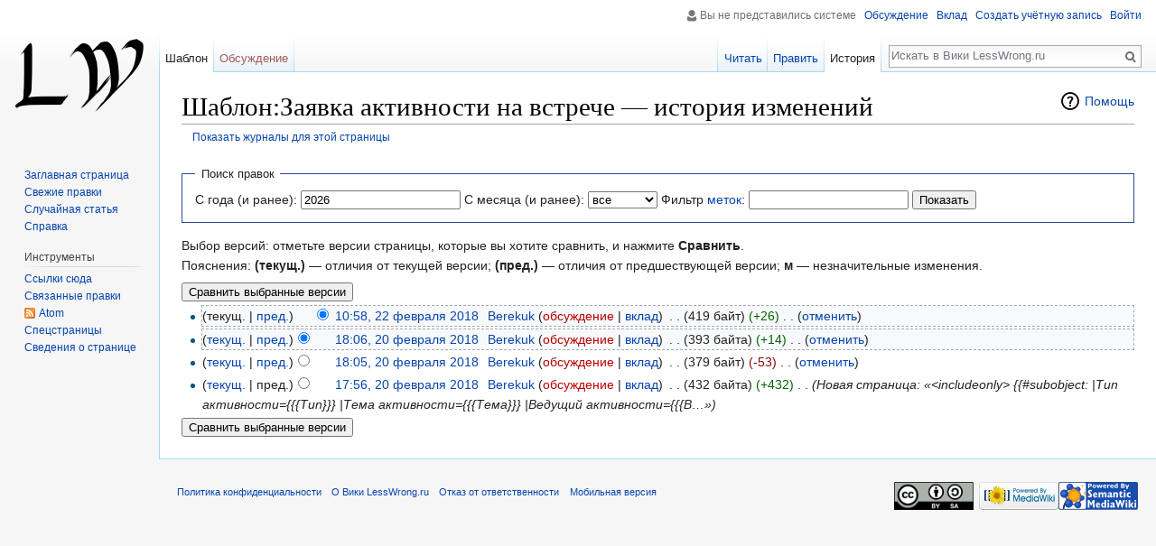

--- FILE ---
content_type: text/html; charset=UTF-8
request_url: https://lesswrong.ru/wiki/index.php?title=%D0%A8%D0%B0%D0%B1%D0%BB%D0%BE%D0%BD:%D0%97%D0%B0%D1%8F%D0%B2%D0%BA%D0%B0_%D0%B0%D0%BA%D1%82%D0%B8%D0%B2%D0%BD%D0%BE%D1%81%D1%82%D0%B8_%D0%BD%D0%B0_%D0%B2%D1%81%D1%82%D1%80%D0%B5%D1%87%D0%B5&action=history
body_size: 8105
content:
<!DOCTYPE html>
<html class="client-nojs" lang="ru" dir="ltr">
<head>
<meta charset="UTF-8"/>
<title>Шаблон:Заявка активности на встрече — история изменений — Вики LessWrong.ru</title>
<script>document.documentElement.className = document.documentElement.className.replace( /(^|\s)client-nojs(\s|$)/, "$1client-js$2" );</script>
<script>(window.RLQ=window.RLQ||[]).push(function(){mw.config.set({"wgCanonicalNamespace":"Template","wgCanonicalSpecialPageName":false,"wgNamespaceNumber":10,"wgPageName":"Шаблон:Заявка_активности_на_встрече","wgTitle":"Заявка активности на встрече","wgCurRevisionId":1946,"wgRevisionId":0,"wgArticleId":423,"wgIsArticle":false,"wgIsRedirect":false,"wgAction":"history","wgUserName":null,"wgUserGroups":["*"],"wgCategories":[],"wgBreakFrames":false,"wgPageContentLanguage":"ru","wgPageContentModel":"wikitext","wgSeparatorTransformTable":[",\t."," \t,"],"wgDigitTransformTable":["",""],"wgDefaultDateFormat":"dmy","wgMonthNames":["","январь","февраль","март","апрель","май","июнь","июль","август","сентябрь","октябрь","ноябрь","декабрь"],"wgMonthNamesShort":["","янв","фев","мар","апр","май","июн","июл","авг","сен","окт","ноя","дек"],"wgRelevantPageName":"Шаблон:Заявка_активности_на_встрече","wgRelevantArticleId":423,"wgRequestId":"40476564e8b3159b3caf3d31","wgIsProbablyEditable":true,"wgRelevantPageIsProbablyEditable":true,"wgRestrictionEdit":[],"wgRestrictionMove":[],"wgWikiEditorEnabledModules":{"toolbar":true,"preview":true,"publish":false},"wgMediaViewerOnClick":true,"wgMediaViewerEnabledByDefault":false,"wgPageFormsAutocompleteValues":[],"wgPageFormsAutocompleteOnAllChars":false,"wgPageFormsFieldProperties":[],"wgPageFormsCargoFields":[],"wgPageFormsDependentFields":[],"wgPageFormsGridValues":[],"wgPageFormsGridParams":[],"wgPageFormsShowOnSelect":[],"wgPageFormsScriptPath":"/wiki/extensions/PageForms","edgValues":null,"wgPageFormsEDSettings":null,"wgAmericanDates":false,"wgPreferredVariant":"ru","wgMFExpandAllSectionsUserOption":false,"wgMFDisplayWikibaseDescriptions":{"search":false,"nearby":false,"watchlist":false,"tagline":false},"wgCategoryTreePageCategoryOptions":"{\"mode\":0,\"hideprefix\":20,\"showcount\":true,\"namespaces\":false}"});mw.loader.state({"site.styles":"ready","noscript":"ready","user.styles":"ready","user":"ready","user.options":"loading","user.tokens":"loading","mediawiki.action.history.styles":"ready","mediawiki.special.changeslist":"ready","mediawiki.helplink":"ready","ext.smw.style":"ready","ext.smw.tooltip.styles":"ready","mediawiki.legacy.shared":"ready","mediawiki.legacy.commonPrint":"ready","mediawiki.sectionAnchor":"ready","mediawiki.feedlink":"ready","mediawiki.skinning.interface":"ready","skins.vector.styles":"ready"});mw.loader.implement("user.options@1dzjbvu",function($,jQuery,require,module){mw.user.options.set({"variant":"ru"});});mw.loader.implement("user.tokens@1xtf3r9",function ( $, jQuery, require, module ) {
mw.user.tokens.set({"editToken":"+\\","patrolToken":"+\\","watchToken":"+\\","csrfToken":"+\\"});/*@nomin*/

});mw.loader.load(["mediawiki.action.history","site","mediawiki.page.startup","mediawiki.user","mediawiki.hidpi","mediawiki.page.ready","mediawiki.searchSuggest","ext.smw.style","skins.vector.js"]);});</script>
<link rel="stylesheet" href="/wiki/load.php?debug=false&amp;lang=ru&amp;modules=ext.smw.style%7Cext.smw.tooltip.styles&amp;only=styles&amp;skin=vector"/>
<link rel="stylesheet" href="/wiki/load.php?debug=false&amp;lang=ru&amp;modules=mediawiki.action.history.styles%7Cmediawiki.feedlink%2Chelplink%2CsectionAnchor%7Cmediawiki.legacy.commonPrint%2Cshared%7Cmediawiki.skinning.interface%7Cmediawiki.special.changeslist%7Cskins.vector.styles&amp;only=styles&amp;skin=vector"/>
<script async="" src="/wiki/load.php?debug=false&amp;lang=ru&amp;modules=startup&amp;only=scripts&amp;skin=vector"></script>
<meta name="ResourceLoaderDynamicStyles" content=""/>
<link rel="stylesheet" href="/wiki/load.php?debug=false&amp;lang=ru&amp;modules=site.styles&amp;only=styles&amp;skin=vector"/>
<meta name="generator" content="MediaWiki 1.30.0"/>
<meta name="robots" content="noindex,nofollow"/>
<link rel="alternate" type="application/rdf+xml" title="Шаблон:Заявка активности на встрече" href="/wiki/index.php?title=%D0%A1%D0%BB%D1%83%D0%B6%D0%B5%D0%B1%D0%BD%D0%B0%D1%8F:ExportRDF/%D0%A8%D0%B0%D0%B1%D0%BB%D0%BE%D0%BD:%D0%97%D0%B0%D1%8F%D0%B2%D0%BA%D0%B0_%D0%B0%D0%BA%D1%82%D0%B8%D0%B2%D0%BD%D0%BE%D1%81%D1%82%D0%B8_%D0%BD%D0%B0_%D0%B2%D1%81%D1%82%D1%80%D0%B5%D1%87%D0%B5&amp;xmlmime=rdf"/>
<link rel="alternate" type="application/x-wiki" title="Править" href="/wiki/index.php?title=%D0%A8%D0%B0%D0%B1%D0%BB%D0%BE%D0%BD:%D0%97%D0%B0%D1%8F%D0%B2%D0%BA%D0%B0_%D0%B0%D0%BA%D1%82%D0%B8%D0%B2%D0%BD%D0%BE%D1%81%D1%82%D0%B8_%D0%BD%D0%B0_%D0%B2%D1%81%D1%82%D1%80%D0%B5%D1%87%D0%B5&amp;action=edit"/>
<link rel="edit" title="Править" href="/wiki/index.php?title=%D0%A8%D0%B0%D0%B1%D0%BB%D0%BE%D0%BD:%D0%97%D0%B0%D1%8F%D0%B2%D0%BA%D0%B0_%D0%B0%D0%BA%D1%82%D0%B8%D0%B2%D0%BD%D0%BE%D1%81%D1%82%D0%B8_%D0%BD%D0%B0_%D0%B2%D1%81%D1%82%D1%80%D0%B5%D1%87%D0%B5&amp;action=edit"/>
<link rel="shortcut icon" href="/favicon.ico"/>
<link rel="search" type="application/opensearchdescription+xml" href="/wiki/opensearch_desc.php" title="Вики LessWrong.ru (ru)"/>
<link rel="EditURI" type="application/rsd+xml" href="https://lesswrong.ru/wiki/api.php?action=rsd"/>
<link rel="license" href="https://creativecommons.org/licenses/by-sa/3.0/deed.ru"/>
<link rel="alternate" type="application/atom+xml" title="Вики LessWrong.ru — Atom-лента" href="/wiki/index.php?title=%D0%A1%D0%BB%D1%83%D0%B6%D0%B5%D0%B1%D0%BD%D0%B0%D1%8F:%D0%A1%D0%B2%D0%B5%D0%B6%D0%B8%D0%B5_%D0%BF%D1%80%D0%B0%D0%B2%D0%BA%D0%B8&amp;feed=atom"/>
<!--[if lt IE 9]><script src="/resources/lib/html5shiv/html5shiv.min.js"></script><![endif]-->
</head>
<body class="mediawiki ltr sitedir-ltr mw-hide-empty-elt ns-10 ns-subject page-Шаблон_Заявка_активности_на_встрече rootpage-Шаблон_Заявка_активности_на_встрече skin-vector action-history">		<div id="mw-page-base" class="noprint"></div>
		<div id="mw-head-base" class="noprint"></div>
		<div id="content" class="mw-body" role="main">
			<a id="top"></a>

						<div class="mw-indicators mw-body-content">
<div id="mw-indicator-mw-helplink" class="mw-indicator"><a href="//meta.wikimedia.org/wiki/Special:MyLanguage/Help:Page_history" target="_blank" class="mw-helplink">Помощь</a></div>
</div>
			<h1 id="firstHeading" class="firstHeading" lang="ru">Шаблон:Заявка активности на встрече — история изменений</h1>
									<div id="bodyContent" class="mw-body-content">
								<div id="contentSub"><a href="/wiki/index.php?title=%D0%A1%D0%BB%D1%83%D0%B6%D0%B5%D0%B1%D0%BD%D0%B0%D1%8F:%D0%96%D1%83%D1%80%D0%BD%D0%B0%D0%BB%D1%8B&amp;page=%D0%A8%D0%B0%D0%B1%D0%BB%D0%BE%D0%BD%3A%D0%97%D0%B0%D1%8F%D0%B2%D0%BA%D0%B0+%D0%B0%D0%BA%D1%82%D0%B8%D0%B2%D0%BD%D0%BE%D1%81%D1%82%D0%B8+%D0%BD%D0%B0+%D0%B2%D1%81%D1%82%D1%80%D0%B5%D1%87%D0%B5" title="Служебная:Журналы">Показать журналы для этой страницы</a></div>
												<div id="jump-to-nav" class="mw-jump">
					Перейти к:					<a href="#mw-head">навигация</a>, 					<a href="#p-search">поиск</a>
				</div>
				<div id="mw-content-text"><form action="/wiki/index.php" method="get" id="mw-history-searchform"><fieldset id="mw-history-search">
<legend>Поиск правок</legend>
<input type="hidden" value="Шаблон:Заявка_активности_на_встрече" name="title"/>
<input type="hidden" value="history" name="action"/>
<label for="year">С года (и ранее):</label> <input id="year" maxlength="4" size="7" type="number" value="2026" name="year"/> <label for="month">С месяца (и ранее):</label> <select name="month" id="month" class="mw-month-selector"><option value="-1">все</option>
<option value="1">январь</option>
<option value="2">февраль</option>
<option value="3">март</option>
<option value="4">апрель</option>
<option value="5">май</option>
<option value="6">июнь</option>
<option value="7">июль</option>
<option value="8">август</option>
<option value="9">сентябрь</option>
<option value="10">октябрь</option>
<option value="11">ноябрь</option>
<option value="12">декабрь</option></select>&#160;<label for="tagfilter">Фильтр <a href="/wiki/%D0%A1%D0%BB%D1%83%D0%B6%D0%B5%D0%B1%D0%BD%D0%B0%D1%8F:%D0%9C%D0%B5%D1%82%D0%BA%D0%B8" title="Служебная:Метки">меток</a>:</label>&#160;<input name="tagfilter" size="20" value="" class="mw-tagfilter-input mw-ui-input mw-ui-input-inline" id="tagfilter" />&#160;<input type="submit" value="Показать"/>
</fieldset>
</form><div class="mw-history-legend">
<p>Выбор версий: отметьте версии страницы, которые вы хотите сравнить, и нажмите <b>Сравнить</b>.<br />
Пояснения: <b>(текущ.)</b> — отличия от текущей версии; <b>(пред.)</b> — отличия от предшествующей версии; <b>м</b> — незначительные изменения.
</p>
</div>
<form action="/wiki/index.php" id="mw-history-compare">
<input type="hidden" value="Шаблон:Заявка_активности_на_встрече" name="title"/>
<input type="hidden" value="historysubmit" name="action"/>
<input type="hidden" value="revision" name="type"/>
<div><input class="historysubmit mw-history-compareselectedversions-button" title="Посмотреть разницу между двумя выбранными версиями этой страницы. [v]" accesskey="v" type="submit" value="Сравнить выбранные версии"/>
</div><ul id="pagehistory">
<li data-mw-revid="1946"><span class="mw-history-histlinks">(текущ. | <a href="/wiki/index.php?title=%D0%A8%D0%B0%D0%B1%D0%BB%D0%BE%D0%BD:%D0%97%D0%B0%D1%8F%D0%B2%D0%BA%D0%B0_%D0%B0%D0%BA%D1%82%D0%B8%D0%B2%D0%BD%D0%BE%D1%81%D1%82%D0%B8_%D0%BD%D0%B0_%D0%B2%D1%81%D1%82%D1%80%D0%B5%D1%87%D0%B5&amp;diff=1946&amp;oldid=1931" title="Шаблон:Заявка активности на встрече">пред.</a>)</span><input type="radio" value="1946" style="visibility:hidden" name="oldid" id="mw-oldid-null" /><input type="radio" value="1946" checked="checked" name="diff" id="mw-diff-1946" /> <a href="/wiki/index.php?title=%D0%A8%D0%B0%D0%B1%D0%BB%D0%BE%D0%BD:%D0%97%D0%B0%D1%8F%D0%B2%D0%BA%D0%B0_%D0%B0%D0%BA%D1%82%D0%B8%D0%B2%D0%BD%D0%BE%D1%81%D1%82%D0%B8_%D0%BD%D0%B0_%D0%B2%D1%81%D1%82%D1%80%D0%B5%D1%87%D0%B5&amp;oldid=1946" class="mw-changeslist-date" title="Шаблон:Заявка активности на встрече">10:58, 22 февраля 2018</a>‎ <span class='history-user'><a href="/wiki/%D0%A3%D1%87%D0%B0%D1%81%D1%82%D0%BD%D0%B8%D0%BA:Berekuk" class="mw-userlink" title="Участник:Berekuk"><bdi>Berekuk</bdi></a> <span class="mw-usertoollinks">(<a href="/wiki/index.php?title=%D0%9E%D0%B1%D1%81%D1%83%D0%B6%D0%B4%D0%B5%D0%BD%D0%B8%D0%B5_%D1%83%D1%87%D0%B0%D1%81%D1%82%D0%BD%D0%B8%D0%BA%D0%B0:Berekuk&amp;action=edit&amp;redlink=1" class="new mw-usertoollinks-talk" title="Обсуждение участника:Berekuk (страница не существует)">обсуждение</a> | <a href="/wiki/%D0%A1%D0%BB%D1%83%D0%B6%D0%B5%D0%B1%D0%BD%D0%B0%D1%8F:%D0%92%D0%BA%D0%BB%D0%B0%D0%B4/Berekuk" class="mw-usertoollinks-contribs" title="Служебная:Вклад/Berekuk">вклад</a>)</span></span>‎ <span class="mw-changeslist-separator">. .</span> <span class="history-size">(419 байт)</span> <span dir="ltr" class="mw-plusminus-pos" title="Размер после изменения: 419 байт">(+26)</span>‎ <span class="mw-changeslist-separator">. .</span>  (<span class="mw-history-undo"><a href="/wiki/index.php?title=%D0%A8%D0%B0%D0%B1%D0%BB%D0%BE%D0%BD:%D0%97%D0%B0%D1%8F%D0%B2%D0%BA%D0%B0_%D0%B0%D0%BA%D1%82%D0%B8%D0%B2%D0%BD%D0%BE%D1%81%D1%82%D0%B8_%D0%BD%D0%B0_%D0%B2%D1%81%D1%82%D1%80%D0%B5%D1%87%D0%B5&amp;action=edit&amp;undoafter=1931&amp;undo=1946" title="Убрать внесённую правку и показать предпросмотр, с возможностью указать причину отмены">отменить</a></span>)</li>
<li data-mw-revid="1931"><span class="mw-history-histlinks">(<a href="/wiki/index.php?title=%D0%A8%D0%B0%D0%B1%D0%BB%D0%BE%D0%BD:%D0%97%D0%B0%D1%8F%D0%B2%D0%BA%D0%B0_%D0%B0%D0%BA%D1%82%D0%B8%D0%B2%D0%BD%D0%BE%D1%81%D1%82%D0%B8_%D0%BD%D0%B0_%D0%B2%D1%81%D1%82%D1%80%D0%B5%D1%87%D0%B5&amp;diff=1946&amp;oldid=1931" title="Шаблон:Заявка активности на встрече">текущ.</a> | <a href="/wiki/index.php?title=%D0%A8%D0%B0%D0%B1%D0%BB%D0%BE%D0%BD:%D0%97%D0%B0%D1%8F%D0%B2%D0%BA%D0%B0_%D0%B0%D0%BA%D1%82%D0%B8%D0%B2%D0%BD%D0%BE%D1%81%D1%82%D0%B8_%D0%BD%D0%B0_%D0%B2%D1%81%D1%82%D1%80%D0%B5%D1%87%D0%B5&amp;diff=1931&amp;oldid=1930" title="Шаблон:Заявка активности на встрече">пред.</a>)</span><input type="radio" value="1931" checked="checked" name="oldid" id="mw-oldid-1931" /><input type="radio" value="1931" name="diff" id="mw-diff-1931" /> <a href="/wiki/index.php?title=%D0%A8%D0%B0%D0%B1%D0%BB%D0%BE%D0%BD:%D0%97%D0%B0%D1%8F%D0%B2%D0%BA%D0%B0_%D0%B0%D0%BA%D1%82%D0%B8%D0%B2%D0%BD%D0%BE%D1%81%D1%82%D0%B8_%D0%BD%D0%B0_%D0%B2%D1%81%D1%82%D1%80%D0%B5%D1%87%D0%B5&amp;oldid=1931" class="mw-changeslist-date" title="Шаблон:Заявка активности на встрече">18:06, 20 февраля 2018</a>‎ <span class='history-user'><a href="/wiki/%D0%A3%D1%87%D0%B0%D1%81%D1%82%D0%BD%D0%B8%D0%BA:Berekuk" class="mw-userlink" title="Участник:Berekuk"><bdi>Berekuk</bdi></a> <span class="mw-usertoollinks">(<a href="/wiki/index.php?title=%D0%9E%D0%B1%D1%81%D1%83%D0%B6%D0%B4%D0%B5%D0%BD%D0%B8%D0%B5_%D1%83%D1%87%D0%B0%D1%81%D1%82%D0%BD%D0%B8%D0%BA%D0%B0:Berekuk&amp;action=edit&amp;redlink=1" class="new mw-usertoollinks-talk" title="Обсуждение участника:Berekuk (страница не существует)">обсуждение</a> | <a href="/wiki/%D0%A1%D0%BB%D1%83%D0%B6%D0%B5%D0%B1%D0%BD%D0%B0%D1%8F:%D0%92%D0%BA%D0%BB%D0%B0%D0%B4/Berekuk" class="mw-usertoollinks-contribs" title="Служебная:Вклад/Berekuk">вклад</a>)</span></span>‎ <span class="mw-changeslist-separator">. .</span> <span class="history-size">(393 байта)</span> <span dir="ltr" class="mw-plusminus-pos" title="Размер после изменения: 393 байта">(+14)</span>‎ <span class="mw-changeslist-separator">. .</span>  (<span class="mw-history-undo"><a href="/wiki/index.php?title=%D0%A8%D0%B0%D0%B1%D0%BB%D0%BE%D0%BD:%D0%97%D0%B0%D1%8F%D0%B2%D0%BA%D0%B0_%D0%B0%D0%BA%D1%82%D0%B8%D0%B2%D0%BD%D0%BE%D1%81%D1%82%D0%B8_%D0%BD%D0%B0_%D0%B2%D1%81%D1%82%D1%80%D0%B5%D1%87%D0%B5&amp;action=edit&amp;undoafter=1930&amp;undo=1931" title="Шаблон:Заявка активности на встрече">отменить</a></span>)</li>
<li data-mw-revid="1930"><span class="mw-history-histlinks">(<a href="/wiki/index.php?title=%D0%A8%D0%B0%D0%B1%D0%BB%D0%BE%D0%BD:%D0%97%D0%B0%D1%8F%D0%B2%D0%BA%D0%B0_%D0%B0%D0%BA%D1%82%D0%B8%D0%B2%D0%BD%D0%BE%D1%81%D1%82%D0%B8_%D0%BD%D0%B0_%D0%B2%D1%81%D1%82%D1%80%D0%B5%D1%87%D0%B5&amp;diff=1946&amp;oldid=1930" title="Шаблон:Заявка активности на встрече">текущ.</a> | <a href="/wiki/index.php?title=%D0%A8%D0%B0%D0%B1%D0%BB%D0%BE%D0%BD:%D0%97%D0%B0%D1%8F%D0%B2%D0%BA%D0%B0_%D0%B0%D0%BA%D1%82%D0%B8%D0%B2%D0%BD%D0%BE%D1%81%D1%82%D0%B8_%D0%BD%D0%B0_%D0%B2%D1%81%D1%82%D1%80%D0%B5%D1%87%D0%B5&amp;diff=1930&amp;oldid=1926" title="Шаблон:Заявка активности на встрече">пред.</a>)</span><input type="radio" value="1930" name="oldid" id="mw-oldid-1930" /><input type="radio" value="1930" name="diff" id="mw-diff-1930" /> <a href="/wiki/index.php?title=%D0%A8%D0%B0%D0%B1%D0%BB%D0%BE%D0%BD:%D0%97%D0%B0%D1%8F%D0%B2%D0%BA%D0%B0_%D0%B0%D0%BA%D1%82%D0%B8%D0%B2%D0%BD%D0%BE%D1%81%D1%82%D0%B8_%D0%BD%D0%B0_%D0%B2%D1%81%D1%82%D1%80%D0%B5%D1%87%D0%B5&amp;oldid=1930" class="mw-changeslist-date" title="Шаблон:Заявка активности на встрече">18:05, 20 февраля 2018</a>‎ <span class='history-user'><a href="/wiki/%D0%A3%D1%87%D0%B0%D1%81%D1%82%D0%BD%D0%B8%D0%BA:Berekuk" class="mw-userlink" title="Участник:Berekuk"><bdi>Berekuk</bdi></a> <span class="mw-usertoollinks">(<a href="/wiki/index.php?title=%D0%9E%D0%B1%D1%81%D1%83%D0%B6%D0%B4%D0%B5%D0%BD%D0%B8%D0%B5_%D1%83%D1%87%D0%B0%D1%81%D1%82%D0%BD%D0%B8%D0%BA%D0%B0:Berekuk&amp;action=edit&amp;redlink=1" class="new mw-usertoollinks-talk" title="Обсуждение участника:Berekuk (страница не существует)">обсуждение</a> | <a href="/wiki/%D0%A1%D0%BB%D1%83%D0%B6%D0%B5%D0%B1%D0%BD%D0%B0%D1%8F:%D0%92%D0%BA%D0%BB%D0%B0%D0%B4/Berekuk" class="mw-usertoollinks-contribs" title="Служебная:Вклад/Berekuk">вклад</a>)</span></span>‎ <span class="mw-changeslist-separator">. .</span> <span class="history-size">(379 байт)</span> <span dir="ltr" class="mw-plusminus-neg" title="Размер после изменения: 379 байт">(-53)</span>‎ <span class="mw-changeslist-separator">. .</span>  (<span class="mw-history-undo"><a href="/wiki/index.php?title=%D0%A8%D0%B0%D0%B1%D0%BB%D0%BE%D0%BD:%D0%97%D0%B0%D1%8F%D0%B2%D0%BA%D0%B0_%D0%B0%D0%BA%D1%82%D0%B8%D0%B2%D0%BD%D0%BE%D1%81%D1%82%D0%B8_%D0%BD%D0%B0_%D0%B2%D1%81%D1%82%D1%80%D0%B5%D1%87%D0%B5&amp;action=edit&amp;undoafter=1926&amp;undo=1930" title="Шаблон:Заявка активности на встрече">отменить</a></span>)</li>
<li data-mw-revid="1926"><span class="mw-history-histlinks">(<a href="/wiki/index.php?title=%D0%A8%D0%B0%D0%B1%D0%BB%D0%BE%D0%BD:%D0%97%D0%B0%D1%8F%D0%B2%D0%BA%D0%B0_%D0%B0%D0%BA%D1%82%D0%B8%D0%B2%D0%BD%D0%BE%D1%81%D1%82%D0%B8_%D0%BD%D0%B0_%D0%B2%D1%81%D1%82%D1%80%D0%B5%D1%87%D0%B5&amp;diff=1946&amp;oldid=1926" title="Шаблон:Заявка активности на встрече">текущ.</a> | пред.)</span><input type="radio" value="1926" name="oldid" id="mw-oldid-1926" /><input type="radio" value="1926" name="diff" id="mw-diff-1926" /> <a href="/wiki/index.php?title=%D0%A8%D0%B0%D0%B1%D0%BB%D0%BE%D0%BD:%D0%97%D0%B0%D1%8F%D0%B2%D0%BA%D0%B0_%D0%B0%D0%BA%D1%82%D0%B8%D0%B2%D0%BD%D0%BE%D1%81%D1%82%D0%B8_%D0%BD%D0%B0_%D0%B2%D1%81%D1%82%D1%80%D0%B5%D1%87%D0%B5&amp;oldid=1926" class="mw-changeslist-date" title="Шаблон:Заявка активности на встрече">17:56, 20 февраля 2018</a>‎ <span class='history-user'><a href="/wiki/%D0%A3%D1%87%D0%B0%D1%81%D1%82%D0%BD%D0%B8%D0%BA:Berekuk" class="mw-userlink" title="Участник:Berekuk"><bdi>Berekuk</bdi></a> <span class="mw-usertoollinks">(<a href="/wiki/index.php?title=%D0%9E%D0%B1%D1%81%D1%83%D0%B6%D0%B4%D0%B5%D0%BD%D0%B8%D0%B5_%D1%83%D1%87%D0%B0%D1%81%D1%82%D0%BD%D0%B8%D0%BA%D0%B0:Berekuk&amp;action=edit&amp;redlink=1" class="new mw-usertoollinks-talk" title="Обсуждение участника:Berekuk (страница не существует)">обсуждение</a> | <a href="/wiki/%D0%A1%D0%BB%D1%83%D0%B6%D0%B5%D0%B1%D0%BD%D0%B0%D1%8F:%D0%92%D0%BA%D0%BB%D0%B0%D0%B4/Berekuk" class="mw-usertoollinks-contribs" title="Служебная:Вклад/Berekuk">вклад</a>)</span></span>‎ <span class="mw-changeslist-separator">. .</span> <span class="history-size">(432 байта)</span> <span dir="ltr" class="mw-plusminus-pos" title="Размер после изменения: 432 байта">(+432)</span>‎ <span class="mw-changeslist-separator">. .</span>  <span class="comment">(Новая страница: «&lt;includeonly&gt; {{#subobject:  |Тип активности={{{Тип}}}  |Тема активности={{{Тема}}}  |Ведущий активности={{{В…»)</span></li>
</ul>
<div><input class="historysubmit mw-history-compareselectedversions-button" title="Посмотреть разницу между двумя выбранными версиями этой страницы. [v]" accesskey="v" type="submit" value="Сравнить выбранные версии"/>
</div></form></div>					<div class="printfooter">
						Источник — «<a dir="ltr" href="https://lesswrong.ru/wiki/Шаблон:Заявка_активности_на_встрече">https://lesswrong.ru/wiki/Шаблон:Заявка_активности_на_встрече</a>»					</div>
				<div id="catlinks" class="catlinks catlinks-allhidden" data-mw="interface"></div>				<div class="visualClear"></div>
							</div>
		</div>
		<div id="mw-navigation">
			<h2>Навигация</h2>

			<div id="mw-head">
									<div id="p-personal" role="navigation" class="" aria-labelledby="p-personal-label">
						<h3 id="p-personal-label">Персональные инструменты</h3>
						<ul>
							<li id="pt-anonuserpage">Вы не представились системе</li><li id="pt-anontalk"><a href="/wiki/%D0%A1%D0%BB%D1%83%D0%B6%D0%B5%D0%B1%D0%BD%D0%B0%D1%8F:%D0%9C%D0%BE%D1%91_%D0%BE%D0%B1%D1%81%D1%83%D0%B6%D0%B4%D0%B5%D0%BD%D0%B8%D0%B5" title="Страница обсуждений для моего IP [n]" accesskey="n">Обсуждение</a></li><li id="pt-anoncontribs"><a href="/wiki/%D0%A1%D0%BB%D1%83%D0%B6%D0%B5%D0%B1%D0%BD%D0%B0%D1%8F:%D0%9C%D0%BE%D0%B9_%D0%B2%D0%BA%D0%BB%D0%B0%D0%B4" title="Список правок, сделанных с этого IP-адреса [y]" accesskey="y">Вклад</a></li><li id="pt-createaccount"><a href="/wiki/index.php?title=%D0%A1%D0%BB%D1%83%D0%B6%D0%B5%D0%B1%D0%BD%D0%B0%D1%8F:%D0%A1%D0%BE%D0%B7%D0%B4%D0%B0%D1%82%D1%8C_%D1%83%D1%87%D1%91%D1%82%D0%BD%D1%83%D1%8E_%D0%B7%D0%B0%D0%BF%D0%B8%D1%81%D1%8C&amp;returnto=%D0%A8%D0%B0%D0%B1%D0%BB%D0%BE%D0%BD%3A%D0%97%D0%B0%D1%8F%D0%B2%D0%BA%D0%B0+%D0%B0%D0%BA%D1%82%D0%B8%D0%B2%D0%BD%D0%BE%D1%81%D1%82%D0%B8+%D0%BD%D0%B0+%D0%B2%D1%81%D1%82%D1%80%D0%B5%D1%87%D0%B5&amp;returntoquery=action%3Dhistory" title="Мы предлагаем вам создать учётную запись и войти в систему, хотя это и не обязательно.">Создать учётную запись</a></li><li id="pt-login"><a href="/wiki/index.php?title=%D0%A1%D0%BB%D1%83%D0%B6%D0%B5%D0%B1%D0%BD%D0%B0%D1%8F:%D0%92%D1%85%D0%BE%D0%B4&amp;returnto=%D0%A8%D0%B0%D0%B1%D0%BB%D0%BE%D0%BD%3A%D0%97%D0%B0%D1%8F%D0%B2%D0%BA%D0%B0+%D0%B0%D0%BA%D1%82%D0%B8%D0%B2%D0%BD%D0%BE%D1%81%D1%82%D0%B8+%D0%BD%D0%B0+%D0%B2%D1%81%D1%82%D1%80%D0%B5%D1%87%D0%B5&amp;returntoquery=action%3Dhistory" title="Здесь можно зарегистрироваться в системе, но это необязательно. [o]" accesskey="o">Войти</a></li>						</ul>
					</div>
									<div id="left-navigation">
										<div id="p-namespaces" role="navigation" class="vectorTabs" aria-labelledby="p-namespaces-label">
						<h3 id="p-namespaces-label">Пространства имён</h3>
						<ul>
														<li id="ca-nstab-template" class="selected"><span><a href="/wiki/%D0%A8%D0%B0%D0%B1%D0%BB%D0%BE%D0%BD:%D0%97%D0%B0%D1%8F%D0%B2%D0%BA%D0%B0_%D0%B0%D0%BA%D1%82%D0%B8%D0%B2%D0%BD%D0%BE%D1%81%D1%82%D0%B8_%D0%BD%D0%B0_%D0%B2%D1%81%D1%82%D1%80%D0%B5%D1%87%D0%B5" title="Страница шаблона [c]" accesskey="c">Шаблон</a></span></li>
							<li id="ca-talk" class="new"><span><a href="/wiki/index.php?title=%D0%9E%D0%B1%D1%81%D1%83%D0%B6%D0%B4%D0%B5%D0%BD%D0%B8%D0%B5_%D1%88%D0%B0%D0%B1%D0%BB%D0%BE%D0%BD%D0%B0:%D0%97%D0%B0%D1%8F%D0%B2%D0%BA%D0%B0_%D0%B0%D0%BA%D1%82%D0%B8%D0%B2%D0%BD%D0%BE%D1%81%D1%82%D0%B8_%D0%BD%D0%B0_%D0%B2%D1%81%D1%82%D1%80%D0%B5%D1%87%D0%B5&amp;action=edit&amp;redlink=1" rel="discussion" title="Обсуждение основной страницы [t]" accesskey="t">Обсуждение</a></span></li>
						</ul>
					</div>
										<div id="p-variants" role="navigation" class="vectorMenu emptyPortlet" aria-labelledby="p-variants-label">
												<h3 id="p-variants-label">
							<span>Варианты</span>
						</h3>

						<div class="menu">
							<ul>
															</ul>
						</div>
					</div>
									</div>
				<div id="right-navigation">
										<div id="p-views" role="navigation" class="vectorTabs" aria-labelledby="p-views-label">
						<h3 id="p-views-label">Просмотры</h3>
						<ul>
														<li id="ca-view"><span><a href="/wiki/%D0%A8%D0%B0%D0%B1%D0%BB%D0%BE%D0%BD:%D0%97%D0%B0%D1%8F%D0%B2%D0%BA%D0%B0_%D0%B0%D0%BA%D1%82%D0%B8%D0%B2%D0%BD%D0%BE%D1%81%D1%82%D0%B8_%D0%BD%D0%B0_%D0%B2%D1%81%D1%82%D1%80%D0%B5%D1%87%D0%B5">Читать</a></span></li>
							<li id="ca-edit"><span><a href="/wiki/index.php?title=%D0%A8%D0%B0%D0%B1%D0%BB%D0%BE%D0%BD:%D0%97%D0%B0%D1%8F%D0%B2%D0%BA%D0%B0_%D0%B0%D0%BA%D1%82%D0%B8%D0%B2%D0%BD%D0%BE%D1%81%D1%82%D0%B8_%D0%BD%D0%B0_%D0%B2%D1%81%D1%82%D1%80%D0%B5%D1%87%D0%B5&amp;action=edit" title="Редактировать данную страницу [e]" accesskey="e">Править</a></span></li>
							<li id="ca-history" class="collapsible selected"><span><a href="/wiki/index.php?title=%D0%A8%D0%B0%D0%B1%D0%BB%D0%BE%D0%BD:%D0%97%D0%B0%D1%8F%D0%B2%D0%BA%D0%B0_%D0%B0%D0%BA%D1%82%D0%B8%D0%B2%D0%BD%D0%BE%D1%81%D1%82%D0%B8_%D0%BD%D0%B0_%D0%B2%D1%81%D1%82%D1%80%D0%B5%D1%87%D0%B5&amp;action=history" title="Журнал изменений страницы [h]" accesskey="h">История</a></span></li>
						</ul>
					</div>
										<div id="p-cactions" role="navigation" class="vectorMenu emptyPortlet" aria-labelledby="p-cactions-label">
						<h3 id="p-cactions-label"><span>Ещё</span></h3>

						<div class="menu">
							<ul>
															</ul>
						</div>
					</div>
										<div id="p-search" role="search">
						<h3>
							<label for="searchInput">Поиск</label>
						</h3>

						<form action="/wiki/index.php" id="searchform">
							<div id="simpleSearch">
							<input type="search" name="search" placeholder="Искать в Вики LessWrong.ru" title="Искать в Вики LessWrong.ru [f]" accesskey="f" id="searchInput"/><input type="hidden" value="Служебная:Поиск" name="title"/><input type="submit" name="fulltext" value="Найти" title="Найти страницы, содержащие указанный текст" id="mw-searchButton" class="searchButton mw-fallbackSearchButton"/><input type="submit" name="go" value="Перейти" title="Перейти к странице, имеющей в точности такое название" id="searchButton" class="searchButton"/>							</div>
						</form>
					</div>
									</div>
			</div>
			<div id="mw-panel">
				<div id="p-logo" role="banner"><a class="mw-wiki-logo" href="/wiki/%D0%97%D0%B0%D0%B3%D0%BB%D0%B0%D0%B2%D0%BD%D0%B0%D1%8F_%D1%81%D1%82%D1%80%D0%B0%D0%BD%D0%B8%D1%86%D0%B0"  title="Перейти на заглавную страницу"></a></div>
						<div class="portal" role="navigation" id='p-navigation' aria-labelledby='p-navigation-label'>
			<h3 id='p-navigation-label'>Навигация</h3>

			<div class="body">
									<ul>
						<li id="n-mainpage-description"><a href="/wiki/%D0%97%D0%B0%D0%B3%D0%BB%D0%B0%D0%B2%D0%BD%D0%B0%D1%8F_%D1%81%D1%82%D1%80%D0%B0%D0%BD%D0%B8%D1%86%D0%B0" title="Перейти на заглавную страницу [z]" accesskey="z">Заглавная страница</a></li><li id="n-recentchanges"><a href="/wiki/%D0%A1%D0%BB%D1%83%D0%B6%D0%B5%D0%B1%D0%BD%D0%B0%D1%8F:%D0%A1%D0%B2%D0%B5%D0%B6%D0%B8%D0%B5_%D0%BF%D1%80%D0%B0%D0%B2%D0%BA%D0%B8" title="Список последних изменений [r]" accesskey="r">Свежие правки</a></li><li id="n-randompage"><a href="/wiki/%D0%A1%D0%BB%D1%83%D0%B6%D0%B5%D0%B1%D0%BD%D0%B0%D1%8F:%D0%A1%D0%BB%D1%83%D1%87%D0%B0%D0%B9%D0%BD%D0%B0%D1%8F_%D1%81%D1%82%D1%80%D0%B0%D0%BD%D0%B8%D1%86%D0%B0" title="Посмотреть случайно выбранную страницу [x]" accesskey="x">Случайная статья</a></li><li id="n-help"><a href="https://www.mediawiki.org/wiki/Special:MyLanguage/Help:Contents" title="Место, где можно получить справку">Справка</a></li>					</ul>
							</div>
		</div>
			<div class="portal" role="navigation" id='p-tb' aria-labelledby='p-tb-label'>
			<h3 id='p-tb-label'>Инструменты</h3>

			<div class="body">
									<ul>
						<li id="t-whatlinkshere"><a href="/wiki/%D0%A1%D0%BB%D1%83%D0%B6%D0%B5%D0%B1%D0%BD%D0%B0%D1%8F:%D0%A1%D1%81%D1%8B%D0%BB%D0%BA%D0%B8_%D1%81%D1%8E%D0%B4%D0%B0/%D0%A8%D0%B0%D0%B1%D0%BB%D0%BE%D0%BD:%D0%97%D0%B0%D1%8F%D0%B2%D0%BA%D0%B0_%D0%B0%D0%BA%D1%82%D0%B8%D0%B2%D0%BD%D0%BE%D1%81%D1%82%D0%B8_%D0%BD%D0%B0_%D0%B2%D1%81%D1%82%D1%80%D0%B5%D1%87%D0%B5" title="Список всех страниц, ссылающихся на данную [j]" accesskey="j">Ссылки сюда</a></li><li id="t-recentchangeslinked"><a href="/wiki/%D0%A1%D0%BB%D1%83%D0%B6%D0%B5%D0%B1%D0%BD%D0%B0%D1%8F:%D0%A1%D0%B2%D1%8F%D0%B7%D0%B0%D0%BD%D0%BD%D1%8B%D0%B5_%D0%BF%D1%80%D0%B0%D0%B2%D0%BA%D0%B8/%D0%A8%D0%B0%D0%B1%D0%BB%D0%BE%D0%BD:%D0%97%D0%B0%D1%8F%D0%B2%D0%BA%D0%B0_%D0%B0%D0%BA%D1%82%D0%B8%D0%B2%D0%BD%D0%BE%D1%81%D1%82%D0%B8_%D0%BD%D0%B0_%D0%B2%D1%81%D1%82%D1%80%D0%B5%D1%87%D0%B5" rel="nofollow" title="Последние изменения в страницах, на которые ссылается эта страница [k]" accesskey="k">Связанные правки</a></li><li id="feedlinks"><a href="/wiki/index.php?title=%D0%A8%D0%B0%D0%B1%D0%BB%D0%BE%D0%BD:%D0%97%D0%B0%D1%8F%D0%B2%D0%BA%D0%B0_%D0%B0%D0%BA%D1%82%D0%B8%D0%B2%D0%BD%D0%BE%D1%81%D1%82%D0%B8_%D0%BD%D0%B0_%D0%B2%D1%81%D1%82%D1%80%D0%B5%D1%87%D0%B5&amp;feed=atom&amp;action=history" id="feed-atom" rel="alternate" type="application/atom+xml" class="feedlink" title="Трансляция в Atom для этой страницы">Atom</a></li><li id="t-specialpages"><a href="/wiki/%D0%A1%D0%BB%D1%83%D0%B6%D0%B5%D0%B1%D0%BD%D0%B0%D1%8F:%D0%A1%D0%BF%D0%B5%D1%86%D1%81%D1%82%D1%80%D0%B0%D0%BD%D0%B8%D1%86%D1%8B" title="Список служебных страниц [q]" accesskey="q">Спецстраницы</a></li><li id="t-info"><a href="/wiki/index.php?title=%D0%A8%D0%B0%D0%B1%D0%BB%D0%BE%D0%BD:%D0%97%D0%B0%D1%8F%D0%B2%D0%BA%D0%B0_%D0%B0%D0%BA%D1%82%D0%B8%D0%B2%D0%BD%D0%BE%D1%81%D1%82%D0%B8_%D0%BD%D0%B0_%D0%B2%D1%81%D1%82%D1%80%D0%B5%D1%87%D0%B5&amp;action=info" title="Подробнее об этой странице">Сведения о странице</a></li>					</ul>
							</div>
		</div>
				</div>
		</div>
		<div id="footer" role="contentinfo">
							<ul id="footer-places">
											<li id="footer-places-privacy"><a href="/wiki/Meta:%D0%9F%D0%BE%D0%BB%D0%B8%D1%82%D0%B8%D0%BA%D0%B0_%D0%BA%D0%BE%D0%BD%D1%84%D0%B8%D0%B4%D0%B5%D0%BD%D1%86%D0%B8%D0%B0%D0%BB%D1%8C%D0%BD%D0%BE%D1%81%D1%82%D0%B8" title="Meta:Политика конфиденциальности">Политика конфиденциальности</a></li>
											<li id="footer-places-about"><a href="/wiki/Meta:%D0%9E%D0%BF%D0%B8%D1%81%D0%B0%D0%BD%D0%B8%D0%B5" title="Meta:Описание">О Вики LessWrong.ru</a></li>
											<li id="footer-places-disclaimer"><a href="/wiki/Meta:%D0%9E%D1%82%D0%BA%D0%B0%D0%B7_%D0%BE%D1%82_%D0%BE%D1%82%D0%B2%D0%B5%D1%82%D1%81%D1%82%D0%B2%D0%B5%D0%BD%D0%BD%D0%BE%D1%81%D1%82%D0%B8" title="Meta:Отказ от ответственности">Отказ от ответственности</a></li>
											<li id="footer-places-mobileview"><a href="https://lesswrong.ru/wiki/index.php?title=%D0%A8%D0%B0%D0%B1%D0%BB%D0%BE%D0%BD:%D0%97%D0%B0%D1%8F%D0%B2%D0%BA%D0%B0_%D0%B0%D0%BA%D1%82%D0%B8%D0%B2%D0%BD%D0%BE%D1%81%D1%82%D0%B8_%D0%BD%D0%B0_%D0%B2%D1%81%D1%82%D1%80%D0%B5%D1%87%D0%B5&amp;action=history&amp;mobileaction=toggle_view_mobile" class="noprint stopMobileRedirectToggle">Мобильная версия</a></li>
									</ul>
										<ul id="footer-icons" class="noprint">
											<li id="footer-copyrightico">
							<a href="https://creativecommons.org/licenses/by-sa/3.0/deed.ru"><img src="/wiki/resources/assets/CC-BY-SA-3.0.png" alt="CC-BY-SA-3.0" width="88" height="31"/></a>						</li>
											<li id="footer-poweredbyico">
							<a href="//www.mediawiki.org/"><img src="/wiki/resources/assets/poweredby_mediawiki_88x31.png" alt="Powered by MediaWiki" srcset="/wiki/resources/assets/poweredby_mediawiki_132x47.png 1.5x, /wiki/resources/assets/poweredby_mediawiki_176x62.png 2x" width="88" height="31"/></a><a href="https://www.semantic-mediawiki.org/wiki/Semantic_MediaWiki"><img src="/wiki/extensions/SemanticMediaWiki/includes/../res/images/smw_button.png" alt="Powered by Semantic MediaWiki" width="88" height="31"/></a>						</li>
									</ul>
						<div style="clear:both"></div>
		</div>
		<script>(window.RLQ=window.RLQ||[]).push(function(){mw.config.set({"wgBackendResponseTime":75});});</script>
	</body>
</html>


--- FILE ---
content_type: text/javascript; charset=utf-8
request_url: https://lesswrong.ru/wiki/load.php?debug=false&lang=ru&modules=startup&only=scripts&skin=vector
body_size: 29680
content:
window.mwPerformance=(window.performance&&performance.mark)?performance:{mark:function(){}};window.mwNow=(function(){var perf=window.performance,navStart=perf&&perf.timing&&perf.timing.navigationStart;return navStart&&typeof perf.now==='function'?function(){return navStart+perf.now();}:function(){return Date.now();};}());window.isCompatible=function(str){var ua=str||navigator.userAgent;return!!((function(){'use strict';return!this&&!!Function.prototype.bind&&!!window.JSON;}())&&'querySelector'in document&&'localStorage'in window&&'addEventListener'in window&&!(ua.match(/webOS\/1\.[0-4]|SymbianOS|Series60|NetFront|Opera Mini|S40OviBrowser|MeeGo|Android.+Glass|^Mozilla\/5\.0 .+ Gecko\/$|googleweblight/)||ua.match(/PlayStation/i)));};(function(){var NORLQ,script;if(!isCompatible()){document.documentElement.className=document.documentElement.className.replace(/(^|\s)client-js(\s|$)/,'$1client-nojs$2');NORLQ=window.NORLQ||[];while(NORLQ.length){NORLQ.shift()();}window.NORLQ={push:function(
fn){fn();}};window.RLQ={push:function(){}};return;}function startUp(){mw.config=new mw.Map(true);mw.loader.addSource({"local":"/wiki/load.php"});mw.loader.register([["site","1h02dlb",[1]],["site.styles","173ufhg",[],"site"],["noscript","07vi7l2",[],"noscript"],["filepage","0ef9o15"],["user.groups","051dk27",[5]],["user","11rcdjd",[6],"user"],["user.styles","11yw0tb",[],"user"],["user.defaults","0ivr9es"],["user.options","1dzjbvu",[7],"private"],["user.tokens","1xtf3r9",[],"private"],["mediawiki.language.data","1dtlqgn",[176]],["mediawiki.skinning.elements","0appxtc"],["mediawiki.skinning.content","18qssgg"],["mediawiki.skinning.interface","02j3jys"],["mediawiki.skinning.content.parsoid","1xs0be7"],["mediawiki.skinning.content.externallinks","1k1rz4s"],["jquery.accessKeyLabel","0cgpzzh",[25,133]],["jquery.appear","13giq40"],["jquery.async","0594ld2"],["jquery.autoEllipsis","1lzzqmv",[37]],["jquery.badge","11rstwm",[173]],["jquery.byteLength","13ttc5v"],["jquery.byteLimit","08n0h43",[21]
],["jquery.checkboxShiftClick","0mhu6ti"],["jquery.chosen","07896sg"],["jquery.client","0z3nlvh"],["jquery.color","1bq11zm",[27]],["jquery.colorUtil","1cj4f2h"],["jquery.confirmable","19gpzcf",[177]],["jquery.cookie","1bluqcj"],["jquery.expandableField","0dd8nav"],["jquery.farbtastic","0r11mi2",[27]],["jquery.footHovzer","0gqmxpz"],["jquery.form","05cll1e"],["jquery.fullscreen","0sipnaa"],["jquery.getAttrs","01m9nnh"],["jquery.hidpi","036s717"],["jquery.highlightText","1razp6b",[133]],["jquery.hoverIntent","1j9a2iu"],["jquery.i18n","0hj0s4s",[175]],["jquery.localize","08sx47x"],["jquery.makeCollapsible","011k9yi"],["jquery.mockjax","15j0rnl"],["jquery.mw-jump","0xl9r1n"],["jquery.placeholder","03rq1er"],["jquery.qunit","1a45oiz"],["jquery.spinner","1ki6l46"],["jquery.jStorage","022qu6u"],["jquery.suggestions","00vcggl",[37]],["jquery.tabIndex","01fjz0c"],["jquery.tablesorter","18uiknc",[133,178]],["jquery.textSelection","0z6miz6",[25]],["jquery.throttle-debounce","1kbeatz"],[
"jquery.xmldom","0nze5t8"],["jquery.tipsy","0tvtgqi"],["jquery.ui.core","0bca9r3",[56],"jquery.ui"],["jquery.ui.core.styles","1bcal19",[],"jquery.ui"],["jquery.ui.accordion","0du9m2z",[55,75],"jquery.ui"],["jquery.ui.autocomplete","0f7wgt2",[64],"jquery.ui"],["jquery.ui.button","1esi5ad",[55,75],"jquery.ui"],["jquery.ui.datepicker","1802esc",[55],"jquery.ui"],["jquery.ui.dialog","17izhxk",[59,62,66,68],"jquery.ui"],["jquery.ui.draggable","0phcj4z",[55,65],"jquery.ui"],["jquery.ui.droppable","0so52tm",[62],"jquery.ui"],["jquery.ui.menu","0abjpo1",[55,66,75],"jquery.ui"],["jquery.ui.mouse","11mneu3",[75],"jquery.ui"],["jquery.ui.position","04b34co",[],"jquery.ui"],["jquery.ui.progressbar","096ubwj",[55,75],"jquery.ui"],["jquery.ui.resizable","1c1zi1i",[55,65],"jquery.ui"],["jquery.ui.selectable","05uhwu9",[55,65],"jquery.ui"],["jquery.ui.slider","1vy5iwp",[55,65],"jquery.ui"],["jquery.ui.sortable","0cfqr6h",[55,65],"jquery.ui"],["jquery.ui.spinner","1pqiwy5",[59],"jquery.ui"],[
"jquery.ui.tabs","05hi30a",[55,75],"jquery.ui"],["jquery.ui.tooltip","195wrrm",[55,66,75],"jquery.ui"],["jquery.ui.widget","02mbe2d",[],"jquery.ui"],["jquery.effects.core","190m7ti",[],"jquery.ui"],["jquery.effects.blind","017ys0r",[76],"jquery.ui"],["jquery.effects.bounce","16dx3vd",[76],"jquery.ui"],["jquery.effects.clip","1ogwh1c",[76],"jquery.ui"],["jquery.effects.drop","0ti2mb4",[76],"jquery.ui"],["jquery.effects.explode","0zh2rqd",[76],"jquery.ui"],["jquery.effects.fade","17iklix",[76],"jquery.ui"],["jquery.effects.fold","11dn0m5",[76],"jquery.ui"],["jquery.effects.highlight","1fuxm85",[76],"jquery.ui"],["jquery.effects.pulsate","0vo3vwp",[76],"jquery.ui"],["jquery.effects.scale","052o3d1",[76],"jquery.ui"],["jquery.effects.shake","04aljmy",[76],"jquery.ui"],["jquery.effects.slide","1ah4nr1",[76],"jquery.ui"],["jquery.effects.transfer","11yg6qh",[76],"jquery.ui"],["json","051dk27"],["moment","0177e8p",[173]],["mediawiki.apihelp","1r2oedq"],["mediawiki.template","0rmy5dm"],[
"mediawiki.template.mustache","1codot2",[93]],["mediawiki.template.regexp","0gq472u",[93]],["mediawiki.apipretty","0uvg5js"],["mediawiki.api","0wx315r",[150,9]],["mediawiki.api.category","01a1bjl",[138,97]],["mediawiki.api.edit","0ju99q7",[138,148]],["mediawiki.api.login","0ce6sfv",[97]],["mediawiki.api.options","1wv62s9",[97]],["mediawiki.api.parse","14hfnj3",[97]],["mediawiki.api.upload","17csn0j",[99]],["mediawiki.api.user","0x75tdj",[97]],["mediawiki.api.watch","04nxlxo",[97]],["mediawiki.api.messages","0eauwgb",[97]],["mediawiki.api.rollback","1ta5rvt",[97]],["mediawiki.content.json","1oqe8q2"],["mediawiki.confirmCloseWindow","00bsoj6"],["mediawiki.debug","0xch6rg",[32]],["mediawiki.diff.styles","109ogza"],["mediawiki.feedback","02j938l",[138,127,273]],["mediawiki.feedlink","16fukv7"],["mediawiki.filewarning","1v7l89d",[269]],["mediawiki.ForeignApi","1mqbvsp",[116]],["mediawiki.ForeignApi.core","0vma1bh",[97,265]],["mediawiki.helplink","09sm60h"],["mediawiki.hidpi","1vl3yk5",[36],
null,null,"return'srcset'in new Image();"],["mediawiki.hlist","0ejk1eq"],["mediawiki.htmlform","1ppqdor",[22,133]],["mediawiki.htmlform.checker","1r2lksk",[52]],["mediawiki.htmlform.ooui","02w9st4",[269]],["mediawiki.htmlform.styles","0l66tk6"],["mediawiki.htmlform.ooui.styles","05xbhdl"],["mediawiki.icon","0jb58yi"],["mediawiki.inspect","0j7xeny",[21,133]],["mediawiki.messagePoster","1um71f4",[115]],["mediawiki.messagePoster.wikitext","0vvjxih",[99,127]],["mediawiki.notification","1bcqx55",[150]],["mediawiki.notify","1ble9lv"],["mediawiki.notification.convertmessagebox","1arzez6",[129]],["mediawiki.notification.convertmessagebox.styles","1pdl207"],["mediawiki.RegExp","0imucbb"],["mediawiki.pager.tablePager","0rvpvqt"],["mediawiki.searchSuggest","1l7g4y6",[35,48,97]],["mediawiki.sectionAnchor","1ua0tjj"],["mediawiki.storage","0pincwq"],["mediawiki.Title","1twp14n",[21,150]],["mediawiki.Upload","1obssqv",[103]],["mediawiki.ForeignUpload","063aqgd",[115,139]],[
"mediawiki.ForeignStructuredUpload.config","0msydx9"],["mediawiki.ForeignStructuredUpload","1ofw7te",[141,140]],["mediawiki.Upload.Dialog","0i5hx4g",[144]],["mediawiki.Upload.BookletLayout","0t00hn8",[139,177,262,91,271,273]],["mediawiki.ForeignStructuredUpload.BookletLayout","1x2tmap",[142,144,106,181,254,249]],["mediawiki.toc","1hm5kbl",[154]],["mediawiki.Uri","0pzp4f0",[150,95]],["mediawiki.user","1j2igdl",[104,137,8]],["mediawiki.userSuggest","00wzbum",[48,97]],["mediawiki.util","0153wcw",[16,130]],["mediawiki.viewport","1t7hj88"],["mediawiki.checkboxtoggle","03ja7ym"],["mediawiki.checkboxtoggle.styles","0binak0"],["mediawiki.cookie","1s8vdvh",[29]],["mediawiki.toolbar","1rc9sg7",[51]],["mediawiki.experiments","18xdeba"],["mediawiki.action.edit","0472sw1",[51,158,97,251]],["mediawiki.action.edit.styles","0bh26nd"],["mediawiki.action.edit.collapsibleFooter","10vcox0",[41,125,137]],["mediawiki.action.edit.preview","1exttkx",[33,46,51,97,111,177,269]],["mediawiki.action.history",
"1drv5h9"],["mediawiki.action.history.styles","1sdwoh7"],["mediawiki.action.history.diff","109ogza"],["mediawiki.action.view.dblClickEdit","12gn3co",[150,8]],["mediawiki.action.view.metadata","1djql69"],["mediawiki.action.view.categoryPage.styles","06b36f2"],["mediawiki.action.view.postEdit","1hycp6c",[177,129]],["mediawiki.action.view.redirect","0q96o9o",[25]],["mediawiki.action.view.redirectPage","0tfyqsm"],["mediawiki.action.view.rightClickEdit","1d8xoeo"],["mediawiki.action.edit.editWarning","1pg3efa",[51,109,177]],["mediawiki.action.view.filepage","152j1sg"],["mediawiki.language","1wyatht",[174,10]],["mediawiki.cldr","1a7noug",[175]],["mediawiki.libs.pluralruleparser","10jykuq"],["mediawiki.language.init","0xohcpt"],["mediawiki.jqueryMsg","05f46zc",[173,150,8]],["mediawiki.language.months","06k8806",[173]],["mediawiki.language.names","0puh8vd",[176]],["mediawiki.language.specialCharacters","1dwzudl",[173]],["mediawiki.libs.jpegmeta","0dme8yz"],["mediawiki.page.gallery","0r475yc",[
52,183]],["mediawiki.page.gallery.styles","09sf7vi"],["mediawiki.page.gallery.slideshow","11ai3ue",[138,97,271,286]],["mediawiki.page.ready","1cg34d9",[16,23,43]],["mediawiki.page.startup","1l11o7m"],["mediawiki.page.patrol.ajax","0j6povq",[46,138,97]],["mediawiki.page.watch.ajax","0fdrump",[138,105,177,186]],["mediawiki.page.rollback","0ba8e3i",[46,107]],["mediawiki.page.image.pagination","0687de0",[46,150]],["mediawiki.rcfilters.filters.base.styles","1hg9nki"],["mediawiki.rcfilters.highlightCircles.seenunseen.styles","0z6m43b"],["mediawiki.rcfilters.filters.dm","038tq31",[21,147,101,148,265]],["mediawiki.rcfilters.filters.ui","04e1548",[41,193,268,280,282,284,286]],["mediawiki.special","0pqcmqs"],["mediawiki.special.apisandbox.styles","0x58f6m"],["mediawiki.special.apisandbox","0jjqga2",[41,97,177,252,268]],["mediawiki.special.block","0yvxjkq",[120,150]],["mediawiki.special.changecredentials.js","1k8asz9",[97,122]],["mediawiki.special.changeslist","1pq8psj"],[
"mediawiki.special.changeslist.enhanced","1auhq22"],["mediawiki.special.changeslist.legend","0r5gsd2"],["mediawiki.special.changeslist.legend.js","0xhhll9",[41,154]],["mediawiki.special.changeslist.visitedstatus","1c8m7ky"],["mediawiki.special.comparepages.styles","0qdqq2v"],["mediawiki.special.contributions","0ecvtd0",[177,249]],["mediawiki.special.edittags","08mc200",[24]],["mediawiki.special.edittags.styles","0j4syeg"],["mediawiki.special.import","1lbd7w3"],["mediawiki.special.movePage","0ytyzfb",[247,251]],["mediawiki.special.movePage.styles","13pb74c"],["mediawiki.special.pageLanguage","18m3jhy",[269]],["mediawiki.special.pagesWithProp","14nbiod"],["mediawiki.special.preferences","0qmk4z0",[109,173,131]],["mediawiki.special.preferences.styles","10wguur"],["mediawiki.special.recentchanges","0czpk4f"],["mediawiki.special.search","0a4nohe",[260]],["mediawiki.special.search.commonsInterwikiWidget","0mo36z0",[147,97,177]],["mediawiki.special.search.interwikiwidget.styles","0a4ef3h"],[
"mediawiki.special.search.styles","16g1csy"],["mediawiki.special.undelete","1iki91p"],["mediawiki.special.unwatchedPages","0if8r32",[138,105]],["mediawiki.special.upload","0jf25r9",[46,138,97,109,177,181,224,93]],["mediawiki.special.upload.styles","19xs4i6"],["mediawiki.special.userlogin.common.styles","1wbb22l"],["mediawiki.special.userlogin.login.styles","1rsjbqa"],["mediawiki.special.userlogin.signup.js","14cisz3",[97,121,177]],["mediawiki.special.userlogin.signup.styles","04h0ekl"],["mediawiki.special.userrights","155mfzh",[131]],["mediawiki.special.watchlist","1meoisq",[138,105,177,269]],["mediawiki.special.watchlist.styles","0s1nwql"],["mediawiki.special.version","18lpeuq"],["mediawiki.legacy.config","18n9i9o"],["mediawiki.legacy.commonPrint","0c4vp0h"],["mediawiki.legacy.protect","14lycjb",[22]],["mediawiki.legacy.shared","1j37egk"],["mediawiki.legacy.oldshared","0bgqrsh"],["mediawiki.legacy.wikibits","0wt3z6e"],["mediawiki.ui","1qmdi2i"],["mediawiki.ui.checkbox","1dyhk93"],[
"mediawiki.ui.radio","16rm68r"],["mediawiki.ui.anchor","0jjd1dc"],["mediawiki.ui.button","1wcraxt"],["mediawiki.ui.input","1gj5oke"],["mediawiki.ui.icon","18rx8t9"],["mediawiki.ui.text","06xb81l"],["mediawiki.widgets","0365lf1",[22,37,138,97,248,271]],["mediawiki.widgets.styles","0e47fwo"],["mediawiki.widgets.DateInputWidget","0vh8yic",[250,91,271]],["mediawiki.widgets.DateInputWidget.styles","02myfh5"],["mediawiki.widgets.visibleByteLimit","1qt3v2u",[22,269]],["mediawiki.widgets.datetime","0uprf9v",[269,287,288]],["mediawiki.widgets.CategorySelector","051dk27",[254]],["mediawiki.widgets.CategoryMultiselectWidget","1qj382o",[115,138,271]],["mediawiki.widgets.SelectWithInputWidget","1kh9xwd",[256,271]],["mediawiki.widgets.SelectWithInputWidget.styles","0qnvph6"],["mediawiki.widgets.MediaSearch","1cx3edg",[115,138,271]],["mediawiki.widgets.UserInputWidget","1hb0hdv",[97,271]],["mediawiki.widgets.UsersMultiselectWidget","11042n6",[97,271]],["mediawiki.widgets.SearchInputWidget","0zgj1wf",
[135,247]],["mediawiki.widgets.SearchInputWidget.styles","0yskz1w"],["mediawiki.widgets.StashedFileWidget","05sm3m8",[97,269]],["es5-shim","051dk27"],["dom-level2-shim","051dk27"],["oojs","1jmcxr9"],["mediawiki.router","03a62uu",[267]],["oojs-router","1qergcc",[265]],["oojs-ui","051dk27",[272,271,273]],["oojs-ui-core","1cojj99",[173,265,270,277,278,283,274,275]],["oojs-ui-core.styles","1mh6plt"],["oojs-ui-widgets","0f0qc1k",[269,279,287,288]],["oojs-ui-toolbars","1qdcdjd",[269,288]],["oojs-ui-windows","0gddudw",[269,288]],["oojs-ui.styles.indicators","1ahwpqi"],["oojs-ui.styles.textures","0qoiz6h"],["oojs-ui.styles.icons-accessibility","0esp6gd"],["oojs-ui.styles.icons-alerts","0k7vf4x"],["oojs-ui.styles.icons-content","1czl0ru"],["oojs-ui.styles.icons-editing-advanced","1x06vna"],["oojs-ui.styles.icons-editing-core","1la40ri"],["oojs-ui.styles.icons-editing-list","1edublb"],["oojs-ui.styles.icons-editing-styling","02ak2md"],["oojs-ui.styles.icons-interactions","0nz9j0h"],[
"oojs-ui.styles.icons-layout","16orl27"],["oojs-ui.styles.icons-location","1limp4z"],["oojs-ui.styles.icons-media","0cf86oh"],["oojs-ui.styles.icons-moderation","0c51tny"],["oojs-ui.styles.icons-movement","1h0uobk"],["oojs-ui.styles.icons-user","0kzdxhs"],["oojs-ui.styles.icons-wikimedia","0t5ihg1"],["skins.vector.styles","1kgdmcg"],["skins.vector.styles.experimental.print","0by3yko"],["skins.vector.styles.responsive","12vc2dk"],["skins.vector.js","0z92pj8",[49,52]],["skins.minerva.base.reset","0gyheq1"],["skins.minerva.base.styles","17oee72"],["skins.minerva.content.styles","1sikla7"],["skins.minerva.tablet.styles","1kqybke"],["skins.minerva.icons.images","0u02t0h"],["skins.minerva.icons.images.variants","0ah19a1"],["skins.minerva.icons.images.scripts","17h7am2"],["skins.minerva.mainPage.styles","0mnox5x"],["skins.minerva.userpage.icons","09os93v"],["skins.minerva.userpage.styles","0bi901j"],["skins.minerva.mainMenu.icons","1tzbp52"],["skins.minerva.mainMenu.styles","18kl66m"],[
"skins.minerva.mainMenu","02mvsbr",[483,404,305,306]],["skins.minerva.scripts","1ky15fv",[266,426,423,417,411,413,309]],["skins.minerva.scripts.top","0ie3lwc",[307]],["skins.minerva.newusers","016zvn0",[420,313]],["skins.minerva.notifications.badge","1blk1j8",[266,404]],["skins.minerva.notifications","0rqgfc7",[242,311,308]],["skins.minerva.editor","1d5efbc",[244,482,301,317]],["skins.minerva.backtotop","13hlff6",[402]],["skins.minerva.categories","1iyvz8w",[308]],["skins.minerva.talk","1kqvoqc",[301,308]],["skins.minerva.toggling","1uub2ll",[419,300,308]],["skins.minerva.watchstar","17jqwiy",[301,308]],["skins.minerva.fontchanger","16rlno6",[404]],["skins.minerva.tablet.scripts","16vxfer",[400]],["ext.math.styles","0e1almo"],["ext.math.scripts","0ez1jk2"],["ext.math.editbutton.enabler","0z5nt2b"],["ext.math.visualEditor","03u565p",[321,"ext.visualEditor.mwcore"]],["ext.math.visualEditor.mathSymbolsData","0j00ryw",[324]],["ext.math.visualEditor.mathSymbols","1usvn23",[325]],[
"ext.math.visualEditor.chemSymbolsData","0ar9ku9",[324]],["ext.math.visualEditor.chemSymbols","03phh93",[327]],["jquery.wikiEditor","051dk27",[331],"ext.wikiEditor"],["jquery.wikiEditor.core","0sm1do6",[51,173],"ext.wikiEditor"],["jquery.wikiEditor.dialogs","0osqepi",[49,61,335],"ext.wikiEditor"],["jquery.wikiEditor.dialogs.config","1i4nx8j",[48,331,145,143,93],"ext.wikiEditor"],["jquery.wikiEditor.preview","0f7bxi3",[330,97],"ext.wikiEditor"],["jquery.wikiEditor.publish","16mdj8k",[331],"ext.wikiEditor"],["jquery.wikiEditor.toolbar","0g2becr",[18,29,330,337],"ext.wikiEditor"],["jquery.wikiEditor.toolbar.config","1cd4gjy",[335,180],"ext.wikiEditor"],["jquery.wikiEditor.toolbar.i18n","070x9d3",[],"ext.wikiEditor"],["ext.wikiEditor","051dk27",[341],"ext.wikiEditor"],["ext.wikiEditor.styles","19t9yws",[],"ext.wikiEditor"],["ext.wikiEditor.core","13y6zd7",[330,148],"ext.wikiEditor"],["ext.wikiEditor.dialogs","0328618",[344,332],"ext.wikiEditor"],["ext.wikiEditor.preview","0vcaj45",[340,333
],"ext.wikiEditor"],["ext.wikiEditor.publish","081cnv2",[340,334],"ext.wikiEditor"],["ext.wikiEditor.toolbar","1h18cqc",[340,336],"ext.wikiEditor"],["ext.cite.styles","10vk3jv"],["ext.cite.a11y","163qmof"],["ext.cite.style","1a29ed5"],["ext.interwiki.specialpage","168uvtx",[41]],["ext.embedVideo","1s6gwqr"],["ext.embedVideo-evl","0howx7i"],["ext.embedVideo.styles","12ti4sn"],["mmv","1sm3rx4",[26,34,36,52,54,147,177,357]],["mmv.ui.ondemandshareddependencies","1f9nl0y",[352,268]],["mmv.ui.download.pane","1b2phyx",[239,353]],["mmv.ui.reuse.shareembed","0h4l13s",[353]],["mmv.ui.tipsyDialog","0ivjmxn",[352]],["mmv.bootstrap","0bq86za",[138,243,245,359,265]],["mmv.bootstrap.autostart","1pqhiqs",[357]],["mmv.head","1jedrkf",[148]],["ext.categoryTree","0jjcz07",[97]],["ext.categoryTree.css","1lxenw2"],["ext.MsUpload","1gkh5ra",[67]],["ext.pageforms.main","15xfudm",[367,365,380,58,59,71]],["ext.pageforms.browser","19a8ydt"],["ext.pageforms.fancybox","0zcj13a",[364]],["ext.pageforms.dynatree",
"1cxepc4",[75]],["ext.pageforms.autogrow","0qk54vu"],["ext.pageforms.popupformedit","04a4d2p",[364]],["ext.pageforms.autoedit","0j7ufv3"],["ext.pageforms.submit","1t83q8c"],["ext.pageforms.collapsible","1wcxdo1"],["ext.pageforms.imagepreview","1m83nq1"],["ext.pageforms.checkboxes","0hc96jt"],["ext.pageforms.datepicker","19aqbv8",[363,60]],["ext.pageforms.timepicker","038en2x"],["ext.pageforms.datetimepicker","0n22uwm",[374,375]],["ext.pageforms.regexp","1hldytk",[363]],["ext.pageforms.rating","0oq834v"],["ext.pageforms.simpleupload","0flj47e"],["ext.pageforms.select2","1min7zc",[383,177]],["ext.pageforms.jsgrid","0r6pdn3",[71]],["ext.pageforms.balloon","1svpksa"],["ext.pageforms","059z22s"],["ext.pageforms.PF_CreateProperty","1ysv04b"],["ext.pageforms.PF_PageSchemas","1vk30ne"],["ext.pageforms.PF_CreateTemplate","0788iw3"],["ext.pageforms.PF_CreateClass","1hmn3ba"],["ext.pageforms.PF_CreateForm","07vzbpl"],["mobile.pagelist.styles","120nqtr"],["mobile.pagesummary.styles","0xu4yf0"],[
"mobile.overlay.images","1pbsdo1"],["mobile.issues.images","1hquwwh"],["mobile.toc.images","1xlqr75"],["mobile.references.images","1cy8i3m"],["mobile.messageBox.styles","0pmk0v3"],["mobile.messageBox","1qquju7",[395,404]],["mediawiki.template.hogan","1860fi4",[93]],["mobile.pagelist.scripts","1ubwwlt",[421]],["mobile.watchlist","1xtwffn",[428,398]],["mobile.toc","0lwyfdo",[393,419]],["mobile.ajax.styles","0gdelnj"],["mobile.backtotop","15r9ox6",[419]],["mobile.startup.images","05ytgdk"],["mobile.startup","0105khh",[29,52,177,148,151,401,391,389,390,403,265,397]],["mobile.foreignApi","0dagnu9",[116,404]],["mobile.abusefilter","1lbju38",[404]],["mobile.editor.api","0kth1vs",[404]],["mobile.editor.common","1avcta9",[109,407,482,396,268]],["mobile.editor.overlay","0g8ni6x",[129,406,408,280]],["mobile.search.images","0qz9f1v"],["mobile.search","0o1ick9",[484,398,410]],["mobile.search.util","098by2w",[404]],["mobile.search.api","0tcocs4",[138,412]],["mobile.talk.overlays","0p7f58i",[242,408]
],["mobile.mediaViewer","10smjar",[404]],["mobile.categories.overlays","1iq2wv5",[408,428,411,413]],["mobile.references","0w84lgo",[407,418,394]],["mobile.references.gateway","0b7yrwv",[404]],["mobile.toggle","002hi04",[404]],["mobile.pointerOverlay","0ynrg3f",[404]],["mobile.watchstar","0231086",[412]],["mobile.languages.structured","0al4oet",[404]],["mobile.issues","0shrs65",[392,404]],["mobile.nearby","1ukln0z",[405,396,398,431]],["mobile.gallery","0y51ibt",[428]],["mobile.betaoptin","1faufy2",[156,404]],["mobile.fontchanger","09qlw5t",[404]],["mobile.infiniteScroll","100tw1v",[404]],["mobile.patrol.ajax","0xj1hi8",[138,404]],["mobile.special.user.icons","14nwuz6"],["mobile.special.nearby.styles","0onfn3q"],["mobile.special.userlogin.scripts","0uuq406"],["mobile.special.nearby.scripts","0d9kvfe",[147,266,424]],["mobile.special.uploads.scripts","0k5phvo",[425]],["mobile.special.mobilediff.images","0tu7ioy"],["onoi.qtip.core","0320ttz"],["onoi.qtip.extended","0lpaqfu"],["onoi.qtip",
"051dk27",[437]],["onoi.md5","0t5w7jt"],["onoi.blockUI","0dlgf9q"],["onoi.rangeslider","0epaeh0"],["onoi.localForage","0nqkxta"],["onoi.blobstore","1rb8niq",[442]],["onoi.util","0pkwhni",[439]],["onoi.async","0hx6jz1"],["onoi.jstorage","0tz0yv4"],["onoi.clipboard","0bze3ww"],["onoi.bootstrap.tab.styles","1jqlz5i"],["onoi.bootstrap.tab","09qfatl"],["onoi.highlight","1k5e4to"],["onoi.dataTables.styles","0d832us"],["onoi.dataTables.searchHighlight","1ghdbuy",[450]],["onoi.dataTables.responsive","1i9d6ej",[454]],["onoi.dataTables","1k3s5s9",[452]],["ext.smw","08xpuco",[458],"ext.smw"],["ext.smw.style","10la1h4",[],"ext.smw"],["ext.smw.special.style","0xvem5m",[],"ext.smw"],["ext.jquery.async","1n5k5ec",[],"ext.smw"],["ext.jquery.jStorage","151dxk4",[90],"ext.smw"],["ext.jquery.md5","1v6d4us",[],"ext.smw"],["ext.smw.dataItem","0bdt285",[455,138,147],"ext.smw"],["ext.smw.dataValue","0rk5d6k",[461],"ext.smw"],["ext.smw.data","1cyodez",[462],"ext.smw"],["ext.smw.query","1hbx3np",[455,150],
"ext.smw"],["ext.smw.api","1ki1glu",[459,460,463,464],"ext.smw"],["ext.jquery.autocomplete","0xts1mt",[],"ext.smw"],["ext.jquery.qtip.styles","1mz8glt",[],"ext.smw"],["ext.jquery.qtip","0y7seds",[],"ext.smw"],["ext.smw.tooltip.styles","1nwy8kc",[],"ext.smw"],["ext.smw.tooltip","1er4iml",[468,455,469],"ext.smw"],["ext.smw.tooltips","051dk27",[456,470],"ext.smw"],["ext.smw.autocomplete","0krbewt",[58],"ext.smw"],["ext.smw.purge","1ur5t2t",[],"ext.smw"],["ext.smw.ask","076jqrf",[456,470],"ext.smw"],["ext.smw.browse.styles","18x470w",[],"ext.smw"],["ext.smw.browse","1a90uek",[456,97],"ext.smw"],["ext.smw.browse.page.autocomplete","051dk27",[472,476],"ext.smw"],["ext.smw.admin","0piqkil",[97],"ext.smw"],["ext.smw.property","1r7bdg2",[466,150],"ext.smw"],["ext.pageforms.wikieditor","1okj9a4",[363,329]],["ext.pageforms.maps","1bubss4"],["mobile.loggingSchemas.edit","051dk27"],["mobile.loggingSchemas.mobileWebMainMenuClickTracking","051dk27"],["mobile.loggingSchemas.mobileWebSearch","051dk27"]
]);;mw.config.set({"wgLoadScript":"/wiki/load.php","debug":!1,"skin":"vector","stylepath":"/wiki/skins","wgUrlProtocols":"bitcoin\\:|ftp\\:\\/\\/|ftps\\:\\/\\/|geo\\:|git\\:\\/\\/|gopher\\:\\/\\/|http\\:\\/\\/|https\\:\\/\\/|irc\\:\\/\\/|ircs\\:\\/\\/|magnet\\:|mailto\\:|mms\\:\\/\\/|news\\:|nntp\\:\\/\\/|redis\\:\\/\\/|sftp\\:\\/\\/|sip\\:|sips\\:|sms\\:|ssh\\:\\/\\/|svn\\:\\/\\/|tel\\:|telnet\\:\\/\\/|urn\\:|worldwind\\:\\/\\/|xmpp\\:|\\/\\/","wgArticlePath":"/wiki/$1","wgScriptPath":"/wiki","wgScriptExtension":".php","wgScript":"/wiki/index.php","wgSearchType":null,"wgVariantArticlePath":!1,"wgActionPaths":{},"wgServer":"https://lesswrong.ru","wgServerName":"lesswrong.ru","wgUserLanguage":"ru","wgContentLanguage":"ru","wgTranslateNumerals":!0,"wgVersion":"1.30.0","wgEnableAPI":!0,"wgEnableWriteAPI":!0,"wgMainPageTitle":"Заглавная страница","wgFormattedNamespaces":{"-2":"Медиа","-1":"Служебная","0":"","1":"Обсуждение","2":
"Участник","3":"Обсуждение участника","4":"Meta","5":"Обсуждение Meta","6":"Файл","7":"Обсуждение файла","8":"MediaWiki","9":"Обсуждение MediaWiki","10":"Шаблон","11":"Обсуждение шаблона","12":"Справка","13":"Обсуждение справки","14":"Категория","15":"Обсуждение категории","102":"Свойство","103":"Обсуждение свойства","106":"Форма","107":"Обсуждение формы","108":"Концепция","109":"Обсуждение концепции","3000":"Встреча","3001":"Обсуждение встречи"},"wgNamespaceIds":{"медиа":-2,"служебная":-1,"":0,"обсуждение":1,"участник":2,"обсуждение_участника":3,"meta":4,"обсуждение_meta":5,"файл":6,"обсуждение_файла":7,"mediawiki":8,"обсуждение_mediawiki":9,"шаблон":10,
"обсуждение_шаблона":11,"справка":12,"обсуждение_справки":13,"категория":14,"обсуждение_категории":15,"свойство":102,"обсуждение_свойства":103,"форма":106,"обсуждение_формы":107,"концепция":108,"обсуждение_концепции":109,"встреча":3000,"обсуждение_встречи":3001,"изображение":6,"обсуждение_изображения":7,"участница":2,"обсуждение_участницы":3,"property":102,"property_talk":103,"concept":108,"concept_talk":109,"image":6,"image_talk":7,"media":-2,"special":-1,"talk":1,"user":2,"user_talk":3,"project":4,"project_talk":5,"file":6,"file_talk":7,"mediawiki_talk":9,"template":10,"template_talk":11,"help":12,"help_talk":13,"category":14,"category_talk":15,"form":106,"form_talk":107},"wgContentNamespaces":[0,108],"wgSiteName":"Вики LessWrong.ru","wgDBname":"wiki",
"wgExtraSignatureNamespaces":[],"wgAvailableSkins":{"vector":"Vector","minervaneue":"MinervaNeue","minerva":"Minerva","fallback":"Fallback","apioutput":"ApiOutput"},"wgExtensionAssetsPath":"/wiki/extensions","wgCookiePrefix":"wiki","wgCookieDomain":"","wgCookiePath":"/","wgCookieExpiration":2592000,"wgResourceLoaderMaxQueryLength":2000,"wgCaseSensitiveNamespaces":[],"wgLegalTitleChars":" %!\"$&'()*,\\-./0-9:;=?@A-Z\\\\\\^_`a-z~+\\u0080-\\uFFFF","wgIllegalFileChars":":/\\\\","wgResourceLoaderStorageVersion":1,"wgResourceLoaderStorageEnabled":!0,"wgForeignUploadTargets":["local"],"wgEnableUploads":!0,"wgWikiEditorMagicWords":{"redirect":"#перенаправление","img_right":"справа","img_left":"слева","img_none":"без","img_center":"центр","img_thumbnail":"мини","img_framed":"обрамить","img_frameless":"безрамки"},"mw.msg.wikieditor":"--~~~~","wgCiteVisualEditorOtherGroup":!1,"wgCiteResponsiveReferences":!0,"wgMultimediaViewer":{
"infoLink":"//mediawiki.org/wiki/Special:MyLanguage/Extension:Media_Viewer/About","discussionLink":"//mediawiki.org/wiki/Special:MyLanguage/Extension_talk:Media_Viewer/About","helpLink":"//mediawiki.org/wiki/Special:MyLanguage/Help:Extension:Media_Viewer","useThumbnailGuessing":!1,"durationSamplingFactor":!1,"durationSamplingFactorLoggedin":!1,"networkPerformanceSamplingFactor":!1,"actionLoggingSamplingFactorMap":!1,"attributionSamplingFactor":!1,"dimensionSamplingFactor":!1,"imageQueryParameter":!1,"recordVirtualViewBeaconURI":!1,"tooltipDelay":1000,"extensions":{"jpg":"default","jpeg":"default","gif":"default","svg":"default","png":"default","tiff":"default","tif":"default"}},"wgMediaViewer":!0,"wgMediaViewerIsInBeta":!1,"wgMFSearchAPIParams":{"ppprop":"displaytitle"},"wgMFQueryPropModules":["pageprops"],"wgMFSearchGenerator":{"name":"prefixsearch","prefix":"ps"},"wgMFNearbyEndpoint":"","wgMFThumbnailSizes":{"tiny":80,"small":150},"wgMFEditorOptions":{
"anonymousEditing":!0,"skipPreview":!1},"wgMFLicense":{"msg":"mobile-frontend-copyright","link":"<a class=\"external\" rel=\"nofollow\" href=\"https://creativecommons.org/licenses/by-sa/3.0/deed.ru\">CC-BY-SA-3.0</a>","plural":1},"wgMFSchemaEditSampleRate":0.0625,"wgMFExperiments":{"betaoptin":{"name":"betaoptin","enabled":!1,"buckets":{"control":0.97,"A":0.03}}},"wgMFEnableJSConsoleRecruitment":!1,"wgMFPhotoUploadEndpoint":"","wgMFDeviceWidthTablet":"720px","wgMFCollapseSectionsByDefault":!0,"smw-config":{"version":"2.5.6","settings":{"smwgQMaxLimit":10000,"smwgQMaxInlineLimit":500,"namespace":{"Свойство":102,"Обсуждение_свойства":103,"Концепция":108,"Обсуждение_концепции":109,"":0,"Talk":1,"User":2,"User_talk":3,"Project":4,"Project_talk":5,"File":6,"File_talk":7,"MediaWiki":8,"MediaWiki_talk":9,"Template":10,"Template_talk":11,"Help":12,"Help_talk":13,"Category":14,"Category_talk":15,"Встреча":3000}},"formats"
:{"table":"table","list":"list","ol":"ol","ul":"ul","broadtable":"broadtable","category":"category","embedded":"embedded","template":"template","count":"count","debug":"debug","feed":"feed","csv":"csv","dsv":"dsv","json":"json","rdf":"rdf"}}});var RLQ=window.RLQ||[];while(RLQ.length){RLQ.shift()();}window.RLQ={push:function(fn){fn();}};window.NORLQ={push:function(){}};}window.mediaWikiLoadStart=mwNow();mwPerformance.mark('mwLoadStart');script=document.createElement('script');script.src="/wiki/load.php?debug=false&lang=ru&modules=jquery%2Cmediawiki&only=scripts&skin=vector&version=18ltm2u";script.onload=script.onreadystatechange=function(){if(!script.readyState||/loaded|complete/.test(script.readyState)){script.onload=script.onreadystatechange=null;script=null;startUp();}};document.getElementsByTagName('head')[0].appendChild(script);}());
